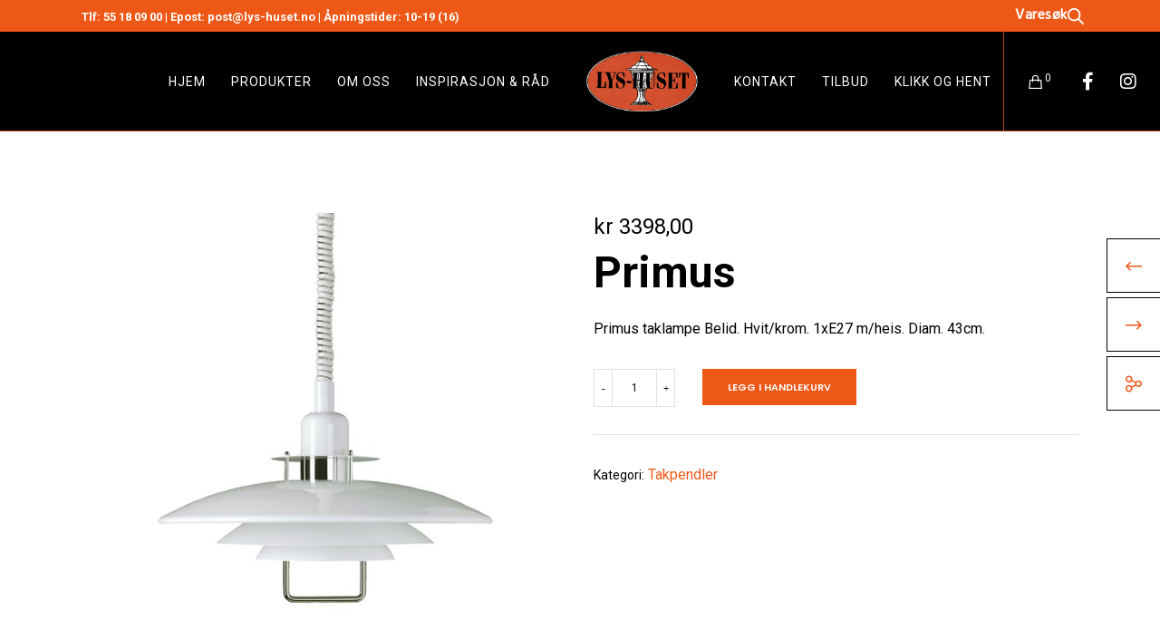

--- FILE ---
content_type: text/css
request_url: https://lys-huset.no/cms/wp-content/themes/movedo/css/woocommerce-custom.css?ver=3.6.5
body_size: 6893
content:
/* =========================================================================== */





/* Message

/* Mini Cart

/* Single Product

/* Product Zoom

/* Woo Buttons & Inputs

/* Tabs

/* Tags

/* Related

/* Upsells

/* Cart

/* Coupon

/* Products

/* Second Product Image

/* Products Grid

/* Pagination

/* Product Zoom

/* Checkout

/* - Woo Accordions

/* Thank you page



/* - Woo Categories Widget

/* - Woo Layered Widget

/* - Woo Mini Cart Widget

/* - Account Navigation





/* =========================================================================== */







/* Message

============================================================================= */

.grve-woo-error,

.grve-woo-info,

.grve-woo-message,

.woocommerce .woocommerce-error,

.woocommerce .woocommerce-info,

.woocommerce .woocommerce-message {

	padding: 15px;

	line-height: 24px;

	max-width: 1170px;

	list-style: none;

	margin: 0 auto 2.500em auto;

	border: none;

}



.woocommerce .woocommerce-error:before,

.woocommerce .woocommerce-info:before,

.woocommerce .woocommerce-message:before {

	display: none;

}



.grve-woo-error li,

.grve-woo-info li,

.grve-woo-message li {

	line-height: 24px;

}



#grve-theme-wrapper .grve-woo-error a.button,

#grve-theme-wrapper .grve-woo-info a.button,

#grve-theme-wrapper .grve-woo-message a.button,

.woocommerce .woocommerce-error a.button,

.woocommerce .woocommerce-info a.button,

.woocommerce .woocommerce-message a.button {

	margin: 0;

	line-height: 24px;

	cursor: pointer;

	position: relative;

	text-decoration: none;

	overflow: visible;

	padding: 0;

	left: auto;

	color: inherit;

	background-color: transparent;

	border: 0;

	white-space: nowrap;

	display: inline-block;

	background-image: none;

	box-shadow: none;

	-webkit-box-shadow: none;

	text-shadow: none;

}





.grve-woo-error a.button:hover,

.grve-woo-info a.button:hover,

.grve-woo-message a.button:hover,

.woocommerce .woocommerce-error a.button:hover,

.woocommerce .woocommerce-info a.button:hover,

.woocommerce .woocommerce-message a.button:hover {

	color: inherit;

	opacity: 1;

	background-color: transparent;

}



.grve-woo-error a,

.grve-woo-info a,

.grve-woo-message a,

.woocommerce .woocommerce-error a,

.woocommerce .woocommerce-info a,

.woocommerce .woocommerce-message a {

	color: #ffffff;

	opacity: 0.8;

}



.grve-woo-error a:hover,

.grve-woo-info a:hover,

.grve-woo-message a:hover,

.woocommerce .woocommerce-error a:hover,

.woocommerce .woocommerce-info a:hover,

.woocommerce .woocommerce-message a:hover {

	color: #ffffff;

	opacity: 1;

}



.grve-woo-message a.button {

	float: right;

}



.checkout_coupon.coupon {

	margin-bottom: 2.500em !important;

}



/* Colors */

.woocommerce .woocommerce-error {

	background-color: #ff5252;

	color: #ffffff;

}



.woocommerce .woocommerce-info {

	background-color: #00b0ff;

	color: #ffffff;

}



.woocommerce .woocommerce-message {

	background-color: #66bb6a;

	color: #ffffff;

}





/* Mini Cart

============================================================================= */



/* Empty Cart */

.grve-empty-cart {

	text-align: center;

}



.grve-empty-icon-wrapper {

	position: relative;

	display: inline-block;

	margin-bottom: 24px;

}



.grve-empty-icon-wrapper .grve-icon-cart {

	font-size: 100px;

	line-height: 100px;

	display: block;

	opacity: 0.3;

}



/* List Products */

ul.grve-mini-cart {

	margin: 0;

	padding: 0;

	list-style: none;

}



ul.grve-mini-cart li {

	margin-bottom: 1.154em;

	padding-bottom: 1.154em;

	border-bottom: 1px solid;

	overflow: hidden;

}



ul.grve-mini-cart li:last-child {

	margin-bottom: 0;

	border-bottom: none;

}



.grve-product-thumb {

	float: left;

	width: 60px;

	margin-right: 1.154em;

}



.cart-item-content {

	overflow: hidden;

}



.cart-item-content span.quantity {

	display: block;

}



/* Cart Total */

.grve-cart-total {

	padding: 20px 0;

	text-align: center;

}



.grve-total-btn {

	padding-bottom: 40px;

}



.grve-total-btn .grve-btn + .grve-btn {

	margin-top: 15px !important;

}





/* Single Product

============================================================================= */

.grve-product-area {

	position: relative;

	z-index: 5;

}



.grve-product-area-wrapper {

	overflow: hidden;

}



.summary .grve-product-form {

	margin-top: 30px;

}



.woocommerce div.product div.images,

.woocommerce div.product div.summary {

	margin-bottom: 0;

	float: none;

	width: auto;

}



.woocommerce-main-image {

	position: relative;

}



.woocommerce div.product .grve-fullwidth div.images.grve-product-images {

	max-width: 1100px;

	margin-left: auto;

	padding: 0 30px;

	overflow: hidden;

}



.woocommerce div.product div.images.grve-product-images img {

	width: auto;

	margin: 0 auto;

}



.woocommerce div.product .grve-fullwidth div.summary {

	max-width: 570px;

	margin-right: auto;

	padding: 0 30px;

}



.woocommerce div.product div.images.grve-product-images div.thumbnails {

	position: absolute;

	top: 50%;

	right: 100%;

	margin-right: 30px;

	padding: 0;

	z-index: 200;

	-webkit-transform: translateY(-50%);

	-moz-transform:    translateY(-50%);

	-ms-transform:     translateY(-50%);

	-o-transform:      translateY(-50%);

	transform:         translateY(-50%);

}



.woocommerce div.product .grve-fullwidth div.images.grve-product-images div.thumbnails {

	right: auto;

	left: 0;

}



.woocommerce div.product div.images div.thumbnails .grve-thumbnails-wrapper {

	visibility: hidden;

}



.woocommerce div.product div.images div.thumbnails .grve-thumbnails-inner.grve-with-transition {

	-webkit-transition : all .3s;

	-moz-transition    : all .3s;

	-ms-transition     : all .3s;

	-o-transition      : all .3s;

	transition         : all .3s;

}



.woocommerce div.product div.images div.thumbnails .grve-arrow-next,

.woocommerce div.product div.images div.thumbnails .grve-arrow-prev {

	position: absolute;

	width: 100%;

	height: 20px;

	text-align: center;

	font-size: 18px;

	left: 0;

	cursor: pointer;

	line-height: 20px;

	opacity: 0.7;

	-webkit-transition : all .3s;

	-moz-transition    : all .3s;

	-ms-transition     : all .3s;

	-o-transition      : all .3s;

	transition         : all .3s;

}



.woocommerce div.product div.images div.thumbnails .grve-arrow-next:hover,

.woocommerce div.product div.images div.thumbnails .grve-arrow-prev:hover {

	opacity: 1;

}



.woocommerce div.product div.images div.thumbnails .grve-arrow-next.grve-disable-arrow,

.woocommerce div.product div.images div.thumbnails .grve-arrow-prev.grve-disable-arrow {

	visibility: hidden;

}



.woocommerce div.product div.images div.thumbnails .grve-arrow-next {

	bottom: -25px;

}



.woocommerce div.product div.images div.thumbnails .grve-arrow-prev {

	top: -25px;

}



.woocommerce #content div.product div.thumbnails .grve-thumb-item,

.woocommerce div.product div.thumbnails .grve-thumb-item,

.woocommerce-page #content div.product div.thumbnails .grve-thumb-item,

.woocommerce-page div.product div.thumbnails .grve-thumb-item {

	padding: 8px;

}



.woocommerce #content div.product div.thumbnails a,

.woocommerce div.product div.thumbnails a,

.woocommerce-page #content div.product div.thumbnails a,

.woocommerce-page div.product div.thumbnails a {

	float: none;

	width: auto;

	display: block;

	width: 60px;

	margin: 0;

	-webkit-border-radius: 3px;

	border-radius: 3px;

	z-index: 3;

	-webkit-transition : all .3s;

	-moz-transition    : all .3s;

	-ms-transition     : all .3s;

	-o-transition      : all .3s;

	transition         : all .3s;

	-webkit-backface-visibility : hidden;

	-moz-backface-visibility    : hidden;

	-ms-backface-visibility     : hidden;

}



.woocommerce #content div.product div.thumbnails a:hover,

.woocommerce div.product div.thumbnails a:hover,

.woocommerce-page #content div.product div.thumbnails a:hover,

.woocommerce-page div.product div.thumbnails a:hover {

	-webkit-transform: scale(1.2);

	-moz-transform:    scale(1.2);

	-ms-transform:     scale(1.2);

	-o-transform:      scale(1.2);

	transform:         scale(1.2);

	z-index: 10;

}



.woocommerce #content div.product div.thumbnails a img,

.woocommerce div.product div.thumbnails a img,

.woocommerce-page #content div.product div.thumbnails a img,

.woocommerce-page div.product div.thumbnails a img {

	-webkit-border-radius: inherit;

	border-radius: inherit;

}



@media only screen and (max-width: 1023px) {

	#grve-entry-summary {

		padding: 30px 0;

	}

	.woocommerce div.product .grve-fullwidth div.images.grve-product-images div.thumbnails,

	.woocommerce div.product div.images.grve-product-images div.thumbnails {

		position: relative;

		margin-right: 0;

		top: 0;

		left: 50%;

		text-align: center;

		margin-top: 30px;

		-webkit-transform: translateX(-50%);

		-moz-transform:    translateX(-50%);

		-ms-transform:     translateX(-50%);

		-o-transform:      translateX(-50%);

		transform:         translateX(-50%);

	}



	.woocommerce #content div.product div.thumbnails .grve-thumb-item,

	.woocommerce div.product div.thumbnails .grve-thumb-item,

	.woocommerce-page #content div.product div.thumbnails .grve-thumb-item,

	.woocommerce-page div.product div.thumbnails .grve-thumb-item {

		display: inline-block;

	}

	.woocommerce div.product div.images.grve-product-images div.thumbnails .grve-thumbnails-wrapper {

		visibility: visible;

	}

}





/* Product Meta */

.summary .product_meta {

	margin-top: 30px;

	padding-top: 30px;

	border-top: 1px solid;

	border-color: inherit;

}



.summary .product_meta .grve-single-product-meta {

	margin-bottom: 3px;

}



/* Responsive Gallery */

@media only screen and (max-width: 1200px) {

	.grve-product-area .grve-container {

		max-width: 90% !important;

	}

	.woocommerce div.product .grve-fullwidth div.images.grve-product-images,

	.woocommerce div.product .grve-fullwidth div.summary {

		padding: 0;

		max-width: 100%;

	}



	.woocommerce div.product .grve-product-image {

		float: none;

		width: auto;

	}



	.woocommerce div.product div.images.grve-product-images div.thumbnails {

		float: none;

		width: auto;

		padding: 0;

	}



	.woocommerce div.product div.images.grve-product-images .grve-gallery-popup a {

		float: left;

		width: 20%;

		margin: 20px 0 0 20px;

	}



	.woocommerce div.product div.images.grve-product-images .grve-gallery-popup a.first {

		float: left;

		margin: 20px 0 0 0;

	}



}



.woocommerce div.product form.cart,

.woocommerce div.product p.cart {

	margin-bottom: 0;

}



/* In Stock */

.woocommerce div.product .stock {

	color: inherit;

	margin-top: 28px;

	border: 1px solid;

	border-color: inherit;

	padding: 0 12px;

	line-height: 30px;

	display: inline-block;

}



ul.grve-variations {

	list-style: none;

	margin: 0;

	padding: 0;

}



.grve-variations > li {

    clear: both;

}



.woocommerce div.product form.cart .variations {

	margin-bottom: 0px;

}



.grve-var-label {

	margin-right: 10px;

	float: left;

	line-height: 42px;

	min-width: 80px;

}



.grve-var-label + .grve-var-content {

	overflow: hidden;

}



a.grve-reset-var i {

	vertical-align: middle;

}



.woocommerce div.product form.cart .group_table td {

	vertical-align: middle;

	padding: 20px 0;

	text-align: left;

}



/* SKU */

.grve-single-post-meta {

	display: block;

	margin-bottom: 18px;

}



/* Rating */

.woocommerce div.product .woocommerce-product-rating {

	line-height: 1.2;

	margin-bottom: 18px;

}



.woocommerce .woocommerce-product-rating .star-rating:before {

	color: inherit;

	opacity: 0.3;

	content:"\53\53\53\53\53";

}



.woocommerce .woocommerce-product-rating .star-rating span:before {

	color: inherit;

}



.woocommerce .woocommerce-product-rating .star-rating {

	margin-top: 0px;

	display: inline-block;

	vertical-align: middle;

	float: none;

	font-size: 10px;

}



.woocommerce-review-link {

	display: inline-block;

	vertical-align: middle;

}



/* Price */

#grve-entry-summary .price {

	margin-bottom: 6px;

}



#grve-entry-summary .price ins,

#grve-entry-summary .price del {

	text-decoration: none;

}



#grve-entry-summary .price del {

	position: relative;

	margin-right: 15px;

}



#grve-entry-summary .price del:after {

	content: '';

	position: absolute;

	top: 50%;

	left: 50%;

	width: 100%;

	height: 1px;

	border-top: 2px solid;

	-webkit-transform-origin: center;

	transform-origin: center;

	-webkit-transform: translate(-50%, -50%) rotate(-15deg);

	-moz-transform:    translate(-50%, -50%) rotate(-15deg);

	-ms-transform:     translate(-50%, -50%) rotate(-15deg);

	-o-transform:      translate(-50%, -50%) rotate(-15deg);

	transform:         translate(-50%, -50%) rotate(-15deg);

}



#grve-entry-summary .price del > span {

	opacity: 0.3;

}



/* View Cart Message */

#grve-entry-summary .grve-woo-error,

#grve-entry-summary .grve-woo-info,

#grve-entry-summary .grve-woo-message {

	border: 1px solid;

	border-color: inherit;

	margin-bottom: 0;

	margin-top: 40px;

	color: inherit;

}



/* Button External Link */

#grve-entry-summary p.cart {

	margin-top: 40px;

}



/* Woo Buttons & Inputs

============================================================================= */



.woocommerce .quantity .qty {

	padding: 0 !important;

	width: 50px !important;

	margin-bottom: 0 !important;

}



.woocommerce div.product form.cart div.quantity {

	float: left;

	margin: 0 30px 0 0;

	position: relative;

	min-width: auto;

}



.woocommerce .grve-cart-content .quantity {

    min-width: auto;

}


/*

#grve-theme-wrapper .summary input,
#grve-theme-wrapper .summary select {
	padding: 0;
}

*/

#grve-theme-wrapper .summary select {

    padding: 12px 14px;

}



#grve-theme-wrapper #grve-entry-summary button[type="submit"].single_add_to_cart_button {

	padding-top: 0;

	padding-bottom: 0;

	line-height: 40px;

	margin: 0;

	opacity: 1;

	-webkit-border-radius: 0;

	border-radius: 0;

}



.grve-woo-btn {

	padding: 0 1.538em !important;

	line-height: 50px !important;

	margin: 0 !important;

	z-index: 1;

}



#grve-theme-wrapper #grve-content .grve-woo-btn span {

	color: #ffffff;

}



.grve-cart-update-button {

	margin-bottom: 15px;

}



/* Quantity Buttons */

.woocommerce .quantity .grve-qty-btn {

	border: 1px solid;

	border-color: inherit;

	background-color: transparent;

	width: 20px;

	height: 42px;

	color: inherit;

	position: relative;

	display: inline-block;

	vertical-align: top;

	z-index: 3;

	cursor: pointer;

	outline: none;

	padding: 0;

	font-size: 11px !important;

	font-family: Verdana !important;

	font-weight: normal !important;

	-webkit-transition : all .3s;

	-moz-transition    : all .3s;

	-ms-transition     : all .3s;

	-o-transition      : all .3s;

	transition         : all .3s;

}

.woocommerce .quantity .grve-qty-btn.plus {

	border-left: none;

}

.woocommerce .quantity .grve-qty-btn.minus {

	border-right: none;

}



@media only screen and (max-width: 767px) {

	.woocommerce .quantity .grve-qty-btn {

		width: 42px;

	}

	.woocommerce table.shop_table .grve-qty-btn {

		display: none;

	}

}



/* Tabs

============================================================================= */

.grve-woo-tabs ul.tabs {

	list-style: none;

	margin: 0;

	text-align: center;

}



.grve-woo-tabs .panel {

	display: none;

}



.grve-woo-tabs ul.tabs li {

	display: inline-block;

	margin-right: 16px;

}



.grve-woo-tabs ul.tabs li:last-child {

	margin-right: 0;

}



.grve-woo-tabs ul.tabs li a {

	-webkit-transition : all .3s;

	-moz-transition    : all .3s;

	-ms-transition     : all .3s;

	-o-transition      : all .3s;

	transition         : all .3s;

}



.grve-woo-tabs ul.tabs li a {

	position: relative;

	opacity: 0.3;

}



.grve-woo-tabs ul.tabs li.active a,

.grve-woo-tabs ul.tabs li a:hover {

	opacity: 1;

}



.grve-woo-tabs ul.tabs li a span:after {

	content: '';

	position: absolute;

	bottom: -6px;

	left: 0;

	width: 0;

	height: 2px;

	display: inline-block;

	background-color: #E2E2E2;



	-webkit-animation-duration: .3s;

	-moz-animation-duration: .3s;

	-o-animation-duration: .3s;

	animation-duration: .3s;



	-webkit-animation-fill-mode: both;

	-moz-animation-fill-mode: both;

	-o-animation-fill-mode: both;

	animation-fill-mode: both;



	-webkit-backface-visibility : hidden;

	-moz-backface-visibility    : hidden;

	-ms-backface-visibility     : hidden;

}



@-webkit-keyframes tabs_border_anim {

	0% { width: 0px; }

	100% { width: 100%; }

}



@-moz-keyframes tabs_border_anim {

	0% { width: 0px; }

	100% { width: 100%; }

}



@-o-keyframes tabs_border_anim {

	0% { width: 0px; }

	100% { width: 100%; }

}



@keyframes tabs_border_anim {

	0% { width: 0px; }

	100% { width: 100%; }

}



.grve-woo-tabs ul.tabs li a:hover span:after,

.grve-woo-tabs ul.tabs li.active a span:after {

	-webkit-animation-name: tabs_border_anim;

	-moz-animation-name: tabs_border_anim;

	-o-animation-name: tabs_border_anim;

	animation-name: tabs_border_anim;

}



.grve-woo-tabs #tab-reviews.panel,

.grve-woo-tabs #tab-additional_information.panel {

	max-width: 1170px;

	margin-right: auto;

	margin-left: auto;

	padding-left: 200px;

	padding-right: 200px;

	position: relative;

}





.woocommerce table.shop_attributes {

	border-top: 1px solid;

	border-left: 1px solid;

}





/* Comments */

.woocommerce #reviews #comments > h5 {

	margin-bottom: 30px;

	text-align: center;

}



.woocommerce #reviews #comments ol.commentlist li,

.woocommerce-page #reviews #comments ol.commentlist li {

	margin-bottom: 3.333em;

}



.woocommerce #reviews #comments ol.commentlist li:last-child,

.woocommerce-page #reviews #comments ol.commentlist li:last-child {

	margin-bottom: 0

}



.woocommerce #reviews #comments ol.commentlist li .comment-text p.meta {

	margin-bottom: 0.45em;

}





.woocommerce #reviews #comments ol.commentlist li img.avatar,

.woocommerce-page #reviews #comments ol.commentlist li img.avatar {

	float: left;

	position: relative;

	padding: 0;

	width: 50px;

	height: auto;

	background: none;

	border: none;

}



.woocommerce #reviews #comments ol.commentlist li .comment-text,

.woocommerce-page #reviews #comments ol.commentlist li .comment-text {

	margin: 0;

	border: none;

	border-radius: 0;

    overflow: hidden;

    padding: 0 0 0 30px;

    min-height: 50px;

    position: relative;

}



/* Review */

.woocommerce #reviews #review_form_wrapper,

.woocommerce-page #reviews #review_form_wrapper {

	border-top: 1px solid;

}



.woocommerce #reviews h3 {

	margin-bottom: 20px;

	text-transform: uppercase;

	text-align: center;

}



.woocommerce #review_form #respond p {

	text-align: center;

	margin-bottom: 30px;

}



.woocommerce p.stars a.star-1,

.woocommerce p.stars a.star-2,

.woocommerce p.stars a.star-3,

.woocommerce p.stars a.star-4,

.woocommerce p.stars a.star-5 {

    border-right: none;

}



.woocommerce p.stars a {

	margin-right: 0.2em;

}



.woocommerce #reviews #comment,

.woocommerce-page #reviews #comment {

    height: 160px;

    display: block;

}



.woocommerce #review_form #respond p.form-submit {

	margin-bottom: 0;

}



.woocommerce #review_form #respond input[type="text"],

.woocommerce #review_form #respond input[type="email"] {

    border-top: none;

    border-left: none;

    border-right: none;

}



@media only screen and (max-width: 767px) {

    .grve-woo-tabs #tab-reviews.panel,

    .grve-woo-tabs #tab-additional_information.panel {

        padding-left: 15px;

        padding-right: 15px;

        overflow: hidden;

    }

}



/* Tags

============================================================================= */

.woocommerce .grve-single-post-meta.grve-tags {

	margin-bottom: 0;

}



.woocommerce .grve-single-post-meta.grve-tags ul {

	list-style: none;

	margin: 0;

	text-align: center;

}



.woocommerce .grve-single-post-meta.grve-tags ul li {

	margin-right: 14px;

	display: inline-block;

	border-color: inherit;

}



.woocommerce .grve-single-post-meta.grve-tags ul li:last-child {

	margin-right: 0;

}



.woocommerce .grve-single-post-meta.grve-tags ul li a {

	display: block;

	margin-top: 5px;

	margin-bottom: 5px;

	padding: 8px 12px;

	border: 2px solid;

	-webkit-border-radius: 50px;

	border-radius: 50px;

	line-height: 1.636em;

	border-color: inherit;

	-webkit-transition : all .3s;

	-moz-transition    : all .3s;

	-ms-transition     : all .3s;

	-o-transition      : all .3s;

	transition         : all .3s;

}



.woocommerce .grve-single-post-meta.grve-tags ul li a:hover {

	background-color: #1C1F21;

	border-color: #1C1F21;

	color: #ffffff;

}





/* Related

============================================================================= */

.woocommerce .related h5 {

	text-align: center;

	margin-bottom: 30px;

}



.woocommerce .related .products ul,

.woocommerce .related ul.products,

.woocommerce .related ul.products li.product,

.woocommerce-page .related ul.products li.product {

	margin-bottom: 0;

}



.related .grve-product-item,

.related .grve-product-item .grve-isotope-item-inner  {

	margin-bottom: 0 !important;

}



@media only screen and (max-width: 767px) {

	.related .grve-product-item,

	.related .grve-product-item .grve-isotope-item-inner  {

		margin-bottom: 30px !important;

	}

}



/* Upsells

============================================================================= */

.woocommerce .upsells h5 {

	text-align: center;

	margin-bottom: 30px;

}



.upsells .grve-product-item,

.upsells .grve-product-item .grve-isotope-item-inner  {

	margin-bottom: 0 !important;

}



/* Cart

============================================================================= */

.grve-cart-content {

	padding-right: 10%;

}



.grve-border-wrapper {

	border: 2px solid;

	padding: 25px;

}



.woocommerce .cart-collaterals,

.woocommerce-page .cart-collaterals {

	margin-bottom: 40px;

}



.woocommerce table.shop_table,

.woocommerce-page table.shop_table {

	border: none;

	-webkit-border-radius: 0px;

	border-radius: 0px;

	margin-bottom: 5.000em;

	border-bottom: 1px solid;

}



.woocommerce table.shop_table th,

.woocommerce-page table.shop_table th {

	line-height: 1.2em;

	text-transform: uppercase !important;

	padding: 20px 0;

}



.woocommerce table.shop_table thead th,

.woocommerce-page table.shop_table thead th {

	border: none;

	letter-spacing: 0px;

}



.woocommerce table.shop_table td,

.woocommerce-page table.shop_table td {

	padding: 3% 10px;

	border-right: none;

}



.woocommerce table.cart .product-thumbnail,

.woocommerce #content table.cart .product-thumbnail,

.woocommerce-page table.cart .product-thumbnail,

.woocommerce-page #content table.cart .product-thumbnail {

	width: 110px;

}



.woocommerce table.cart .product-thumbnail img,

.woocommerce #content table.cart .product-thumbnail img,

.woocommerce-page table.cart .product-thumbnail img,

.woocommerce-page #content table.cart .product-thumbnail img {

	width: 100%;

	height: auto;

}



.woocommerce table.cart .product-name a,

.woocommerce #content table.cart .product-name a {

	display: block;

	line-height: 1.2em;

	color: inherit;

}



.woocommerce table.cart .product-price,

.woocommerce #content table.cart .product-price {}





.woocommerce table.cart td.product-remove {

	padding: 0;

}



.woocommerce a.remove {

	display: block;

	font-size: 1.5em;

	height: 1em;

	width: 1em;

	text-align: center;

	line-height: 1;

	border-radius: 100%;

	color: inherit !important;

	text-decoration: none;

}



.woocommerce a.remove:hover {

	color: inherit !important;

	background: none;

}



.woocommerce a.remove .grve-icon-close {

	font-size: 16px;

}



.woocommerce .cart-collaterals .cart_totals,

.woocommerce-page .cart-collaterals .cart_totals {

	width: 100%;

	float: none;

}



.grve-total-title {

	text-align: center;

	margin-bottom: 25px;

	text-transform: uppercase !important;

}



.woocommerce-cart .wc-proceed-to-checkout a.checkout-button {

	padding: 0.5em 1.846em !important;

	-webkit-transition : all .3s;

	-moz-transition    : all .3s;

	-ms-transition     : all .3s;

	-o-transition      : all .3s;

	transition         : all .3s;

}



.woocommerce-cart .cart-collaterals .cart_totals table {

	border-collapse: separate;

	margin: 0 0 25px 0;

	padding: 0;

	border-left: 1px solid;

}



.woocommerce-cart .wc-proceed-to-checkout {

	padding: 0;

}



.woocommerce #content table.cart td.actions,

.woocommerce table.cart td.actions,

.woocommerce-page #content table.cart td.actions,

.woocommerce-page table.cart td.actions {

	padding: 5.000em 0 0 0;

}



.woocommerce #content table.cart td.actions .coupon,

.woocommerce table.cart td.actions .coupon,

.woocommerce-page #content table.cart td.actions .coupon,

.woocommerce-page table.cart td.actions .coupon {

	width: 50%;

}



.woocommerce-cart table.cart td.actions .coupon .input-text {

	width: 60% !important;

	margin-bottom: 0 !important;

}



.woocommerce .coupon .button,

.woocommerce .coupon input.button {

	width: 30%;

	margin: 0 !important;

}



.woocommerce .cart-collaterals .cross-sells > h2,

.woocommerce-page .cart-collaterals .cross-sells > h2 {

	padding: 25px 0;

	margin-bottom: 25px;

	border-bottom: 1px solid;

	text-transform: uppercase !important;

	text-align: center;

}



.woocommerce td.product-name dl.variation {

	text-align: center;

}



.grve-variation {

	margin-top: 5px;

}



@media only screen and (max-width: 1200px) {

	.grve-cart-content {

		padding-left: 0;

		padding-right: 0;

	}

	.woocommerce td.product-quantity {

		min-width: 40px;

	}



	.grve-cart-collaterals-wrapper {

		padding-left: 0;

		padding-right: 0;

	}

}



/* Coupon

============================================================================= */

.coupon {

	text-align: center;

}



.grve-cart-content .coupon {

	margin-bottom: 5em;

}



.grve-coupon-btn {

	padding: 0 1.538em !important;

	line-height: 42px !important;

	margin: 0 !important;

	display: inline-block;

}



.coupon input[type='text'] {

    width: 40% !important;

    margin-bottom: 0 !important;

    display: inline-block;

    margin-right: 15px;

    padding: 0 20px !important;

    line-height: 42px;

}



.grve-coupon-title {

	text-align: center;

	margin-bottom: 25px;

	text-transform: uppercase !important;

}



@media only screen and (max-width: 1200px) {

	.coupon {

		margin-bottom: 5.000em;

	}



}



@media only screen and (max-width: 767px) {

	.grve-coupon-btn {

		display: block !important;

		margin: 4px 0 0 0 !important;

		width: 100%;

	}



	.coupon input[type='text'] {

	    width: 100% !important;

	    display: block;

	    margin-right: 0;

	}

}





/* Products

============================================================================= */

.woocommerce .products ul,

.woocommerce ul.products {

	margin: 0 -25px;

	position: relative;

	z-index: 4;

}



@media only screen and (max-width: 1200px) {

	.woocommerce .products ul,

	.woocommerce ul.products {

		margin: 0;

	}

}



.woocommerce .products ul:before,

.woocommerce .products ul:after,

.woocommerce ul.product:before,

.woocommerce ul.product:after {

	display: table;

	content: " ";

}



.woocommerce .products ul:after,

.woocommerce ul.product:after {

	clear: both;

}



/* Column 4 */

.woocommerce ul.products li.product,

.woocommerce-page ul.products li.product {

	float: left;

	margin: 0 0 50px 0;

	padding: 0 25px;

	position: relative;

	width: 25%;

}



/* Column 1 */

.woocommerce.columns-1 ul.products li.product,

.woocommerce-page.columns-1 ul.products li.product {

	float: none;

	width: 100%;

}



/* Column 2 */

.woocommerce.columns-2 ul.products li.product,

.woocommerce-page.columns-2 ul.products li.product {

	width: 50%;

}



/* Column 3 */

.woocommerce.columns-3 ul.products li.product,

.woocommerce-page.columns-3 ul.products li.product {

	width: 33.33333333%;

}



/* Column 5 */

.woocommerce.columns-5 ul.products li.product,

.woocommerce-page.columns-5 ul.products li.product {

	width: 20%;

}



/* Column 6 */

.woocommerce.columns-6 ul.products li.product,

.woocommerce-page.columns-6 ul.products li.product {

	width: 16.66666667%;

}



/* Tablet (portrait) */

@media only screen and (max-width: 959px) {



	.woocommerce ul.products li.product,

	.woocommerce-page ul.products li.product,

	.woocommerce ul.products li.last,

	.woocommerce-page ul.products li.last,

	.woocommerce ul.products li.first,

	.woocommerce-page ul.products li.first,

	.woocommerce ul.products li.product:nth-child(2n),

	.woocommerce-page ul.products li.product:nth-child(2n) {

		clear: none;

		float: left;

	}



	.woocommerce ul.products li.product,

	.woocommerce-page ul.products li.product {

		width: 50%;

	}



	.woocommerce.columns-3 ul.products li.product,

	.woocommerce-page.columns-3 ul.products li.product,

	.woocommerce.columns-5 ul.products li.product,

	.woocommerce-page.columns-5 ul.products li.product,

	.woocommerce.columns-6 ul.products li.product,

	.woocommerce-page.columns-6 ul.products li.product {

		width: 33.33333333%;

	}

}



/* Smartphone */

@media only screen and (max-width: 767px) {



	.woocommerce ul.products li.product,

	.woocommerce-page ul.products li.product,

	.woocommerce-page[class*="columns-"] ul.products li.product,

	.woocommerce[class*="columns-"] ul.products li.product,

	.woocommerce.columns-2 ul.products li.product,

	.woocommerce-page.columns-2 ul.products li.product,

	.woocommerce.columns-3 ul.products li.product,

	.woocommerce-page.columns-3 ul.products li.product,

	.woocommerce.columns-5 ul.products li.product,

	.woocommerce-page.columns-5 ul.products li.product,

	.woocommerce.columns-6 ul.products li.product,

	.woocommerce-page.columns-6 ul.products li.product {

		margin: 0;

		clear: both;

		float: none;

		width: 100%;

	}



}



/*

.woocommerce ul.products li.product a img {

	margin: 0 0 24px 0;

}



.grve-product-item .grve-product-media a {

	display: block;

}



.grve-product-item .grve-product-media .star-rating {

	margin: 0;

	position: absolute;

	top: 20px;

	left: 15px;

	opacity: 0;

	-webkit-transition : all .15s .3s;

	-moz-transition    : all .15s .3s;

	-ms-transition     : all .15s .3s;

	-o-transition      : all .15s .3s;

	transition         : all .15s .3s;

	-webkit-transform: scale(0.3);

	-moz-transform:    scale(0.3);

	-ms-transform:     scale(0.3);

	-o-transform:      scale(0.3);

	transform:         scale(0.3);

	-webkit-backface-visibility : hidden;

	-moz-backface-visibility    : hidden;

	-ms-backface-visibility     : hidden;

}



.grve-product-item .grve-product-media.hover .star-rating {

	opacity: 1;

	-webkit-transform: scale(1);

	-moz-transform:    scale(1);

	-ms-transform:     scale(1);

	-o-transform:      scale(1);

	transform:         scale(1);

}



.woocommerce ul.products li.product .price {

	color: inherit;

	display: block;

	margin-bottom: 0;

	font-size: 1em;

}



.woocommerce ul.products li.product .price del,

.woocommerce ul.products li.product .price ins {

	display: inline-block;

}



.woocommerce ul.products li.product h3 {

	padding: 0;

	margin-bottom: 5px;

}





.grve-product-item .grve-add-to-cart-btn a {

	display: inline-block;

	vertical-align: top;

	padding: 0;

	color: inherit;

}



.grve-product-item .grve-add-to-cart-btn a.add_to_cart_button:before {

	content: "\e908";

	font-family: 'movedo-icons' !important;

	font-size: 12px;

	font-weight: normal;

}



.grve-product-item .grve-add-to-cart-btn a.add_to_cart_button.loading:before {

	-webkit-animation-duration: .3s;

	-moz-animation-duration: .3s;

	-o-animation-duration: .3s;

	animation-duration: .3s;



	-webkit-animation-fill-mode: both;

	-moz-animation-fill-mode: both;

	-o-animation-fill-mode: both;

	animation-fill-mode: both;



	-webkit-animation-iteration-count:infinite;

	-moz-animation-iteration-count:infinite;

	-o-animation-iteration-count:infinite;

	animation-iteration-count:infinite;



	-webkit-animation-name: cart_loading;

	-moz-animation-name: cart_loading;

	-o-animation-name: cart_loading;

	animation-name: cart_loading;

}



@-webkit-keyframes cart_loading {

	0% { opacity: 1; }

	50% { opacity: 0.5; }

	100% { opacity: 1; }

}



@-moz-keyframes cart_loading {

	0% { opacity: 1; }

	50% { opacity: 0.5; }

	100% { opacity: 1; }

}



@-o-keyframes cart_loading {

	0% { opacity: 1; }

	50% { opacity: 0.5; }

	100% { opacity: 1; }

}



@keyframes cart_loading {

	0% { opacity: 1; }

	50% { opacity: 0.5; }

	100% { opacity: 1; }

}



.grve-product-item .grve-add-to-cart-btn a.added {

	display: none;

}





.grve-product-item .grve-product-content {

	height: 30px;

	overflow: hidden;

}





*/









/* Second Product Image

============================================================================= */

.grve-product-item img.grve-product-thumbnail-second {

	opacity: 0 !important;

	position: absolute;

	top: 0;

	-webkit-transition : all .6s;

	-moz-transition    : all .6s;

	-ms-transition     : all .6s;

	-o-transition      : all .6s;

	transition         : all .6s;

}



.grve-product-item .hover img.grve-product-thumbnail-second {

	opacity: 1 !important;

}





/* Products Grid

============================================================================= */

.grve-product-item .grve-isotope-item-inner {

	margin-bottom: 30px;

	position: relative;

}



.grve-product-item .grve-media {

	position: relative;

	overflow: hidden;

	margin-bottom: 30px;

}



.grve-product-item a.grve-item-url {

	display: block;

	position: absolute;

	top: 0;

	left: 0;

	width: 100%;

	height: 100%;

	z-index: 3;

}



.grve-product-item .grve-title {

	line-height: 1.400em;

	margin-bottom: 0;

}



.grve-product-item figcaption .price {

	margin-top: 6px;

	display: block;

}



.woocommerce .grve-product-item.product p.price,

.woocommerce .grve-product-item.product span.price {

	color: inherit;

	font-size: 1em;

}



.grve-product-item .grve-product-price,

.grve-product-item .grve-add-to-cart-btn {

	height: 30px;

	line-height: 30px;

}



.grve-product-item .grve-add-to-cart-btn a {

	color: inherit;

}



/* On Sale */

.grve-product-item span.onsale {

	min-height: auto;

	min-width: auto;

	text-transform: uppercase;

	position: absolute;

	text-align: center;

	font-size: 11px;

	top: 15px;

	left: 15px;

	margin: 0;

	min-width: 40px;

	min-height: 40px;

	max-width: 40px;

	height: 40px;

	line-height: 40px;

	padding: 0;

	-webkit-border-radius: 50px;

	border-radius: 50px;

	color: #000000;

	background-color: #ffffff;

	z-index: 6;

	-webkit-box-shadow: 0px 0px 20px 0px rgba(0,0,0,0.1);

	-moz-box-shadow: 0px 0px 20px 0px rgba(0,0,0,0.1);

	box-shadow: 0px 0px 20px 0px rgba(0,0,0,0.1);

	-webkit-transition : cubic-bezier(.01,.21,0,1) .3s;

	-moz-transition    : cubic-bezier(.01,.21,0,1) .3s;

	-ms-transition     : cubic-bezier(.01,.21,0,1) .3s;

	-o-transition      : cubic-bezier(.01,.21,0,1) .3s;

	transition         : cubic-bezier(.01,.21,0,1) .3s;

}



.grve-product-item .hover span.onsale {

	-webkit-transform: scale(0);

	-moz-transform:    scale(0);

	-ms-transform:     scale(0);

	-o-transform:      scale(0);

	transform:         scale(0);

}



/* Add to Cart */

.grve-product-item .grve-add-cart-wrapper {

	position: absolute;

	bottom: 0;

	left: 0;

	width: 100%;

	z-index: 10;

	text-align: center;

	background-color: #000000;

	-webkit-transition : all 0.3s cubic-bezier(.05,.8,.5,1);

	-moz-transition    : all 0.3s cubic-bezier(.05,.8,.5,1);

	-ms-transition     : all 0.3s cubic-bezier(.05,.8,.5,1);

	-o-transition      : all 0.3s cubic-bezier(.05,.8,.5,1);

	transition         : all 0.3s cubic-bezier(.05,.8,.5,1);

	-webkit-transform: translateY(110%);

	-moz-transform:    translateY(110%);

	-ms-transform:     translateY(110%);

	-o-transform:      translateY(110%);

	transform:         translateY(110%);

}



.grve-product-item .hover .grve-add-cart-wrapper {

	-webkit-transform: translateY(0);

	-moz-transform:    translateY(0);

	-ms-transform:     translateY(0);

	-o-transform:      translateY(0);

	transform:         translateY(0);

}



.grve-product-item .grve-add-cart-button {

	opacity: 0;

	-webkit-transition : all 0.3s cubic-bezier(.05,.8,.5,1);

	-moz-transition    : all 0.3s cubic-bezier(.05,.8,.5,1);

	-ms-transition     : all 0.3s cubic-bezier(.05,.8,.5,1);

	-o-transition      : all 0.3s cubic-bezier(.05,.8,.5,1);

	transition         : all 0.3s cubic-bezier(.05,.8,.5,1);

	-webkit-transform: translateY(50px);

	-moz-transform:    translateY(50px);

	-ms-transform:     translateY(50px);

	-o-transform:      translateY(50px);

	transform:         translateY(50px);

}



.grve-product-item .hover .grve-add-cart-button {

	opacity: 1;

	-webkit-transform: translateY(0);

	-moz-transform:    translateY(0);

	-ms-transform:     translateY(0);

	-o-transform:      translateY(0);

	transform:         translateY(0);

	-webkit-transition-delay: .1s;

	-moz-transition-delay:    .1s;

	-ms-transition-delay:     .1s;

	-o-transition-delay:      .1s;

	transition-delay:         .1s;

}



.grve-product-item .grve-add-cart-wrapper a {

	color: #ffffff;

	display: inline-block;

	padding: 16px 6px;

	opacity: 1;

	-webkit-transition : all .3s;

	-moz-transition    : all .3s;

	-ms-transition     : all .3s;

	-o-transition      : all .3s;

	transition         : all .3s;

}



.grve-product-item .grve-add-cart-wrapper a:hover {

	color: #ffffff;

	opacity: 0.6;

}



/* Product Added Icon */

.grve-product-added-icon {

	position: absolute;

	top: 15px;

	right: 15px;

	z-index: 10;

	display: block;

	width: 40px;

	height: 40px;

	line-height: 40px;

	font-size: 16px;

	text-align: center;

	color: #000000;

	background-color: #ffffff;

	visibility: hidden;

	-webkit-transform: scale(0);

	-moz-transform:    scale(0);

	-ms-transform:     scale(0);

	-o-transform:      scale(0);

	transform:         scale(0);

	-webkit-box-shadow: 0px 0px 20px 0px rgba(0,0,0,0.1);

	-moz-box-shadow: 0px 0px 20px 0px rgba(0,0,0,0.1);

	box-shadow: 0px 0px 20px 0px rgba(0,0,0,0.1);

	-webkit-transition : cubic-bezier(.01,.21,0,1) .3s;

	-moz-transition    : cubic-bezier(.01,.21,0,1) .3s;

	-ms-transition     : cubic-bezier(.01,.21,0,1) .3s;

	-o-transition      : cubic-bezier(.01,.21,0,1) .3s;

	transition         : cubic-bezier(.01,.21,0,1) .3s;

}



.grve-product-added .grve-product-added-icon {

	visibility: visible;

	-webkit-transform: scale(1);

	-moz-transform:    scale(1);

	-ms-transform:     scale(1);

	-o-transform:      scale(1);

	transform:         scale(1);

}



/* Product Category */

.product-category mark {

    background-color: transparent;

}



/* Pagination

============================================================================= */

.woocommerce-pagination {

    margin:0px 0 47px;

}



.woocommerce nav.woocommerce-pagination ul li a,

.woocommerce nav.woocommerce-pagination ul li span,

.woocommerce #content nav.woocommerce-pagination ul li a,

.woocommerce #content nav.woocommerce-pagination ul li span,

.woocommerce-page nav.woocommerce-pagination ul li a,

.woocommerce-page nav.woocommerce-pagination ul li span,

.woocommerce-page #content nav.woocommerce-pagination ul li a,

.woocommerce-page #content nav.woocommerce-pagination ul li span {

    padding: 10px;

    opacity: 0.5;

    -webkit-transition: all .3s;

    -moz-transition: all .3s;

    -ms-transition: all .3s;

    -o-transition: all .3s;

    transition: all .3s;

}



.woocommerce nav.woocommerce-pagination ul li a:hover,

.woocommerce nav.woocommerce-pagination ul li span:hover,

.woocommerce #content nav.woocommerce-pagination ul li a:hover,

.woocommerce #content nav.woocommerce-pagination ul li span:hover,

.woocommerce-page nav.woocommerce-pagination ul li a:hover,

.woocommerce-page nav.woocommerce-pagination ul li span:hover,

.woocommerce-page #content nav.woocommerce-pagination ul li a:hover,

.woocommerce-page #content nav.woocommerce-pagination ul li span:hover,

.woocommerce nav.woocommerce-pagination ul li span.current {

	opacity: 1;

}



.woocommerce #content nav.woocommerce-pagination ul,

.woocommerce nav.woocommerce-pagination ul,

.woocommerce-page #content nav.woocommerce-pagination ul,

.woocommerce-page nav.woocommerce-pagination ul,

.woocommerce #content nav.woocommerce-pagination ul li,

.woocommerce nav.woocommerce-pagination ul li,

.woocommerce-page #content nav.woocommerce-pagination ul li,

.woocommerce-page nav.woocommerce-pagination ul li {

    border: none;

}



.woocommerce nav.woocommerce-pagination ul li span.current,

.woocommerce nav.woocommerce-pagination ul li a:hover,

.woocommerce nav.woocommerce-pagination ul li a:focus,

.woocommerce #content nav.woocommerce-pagination ul li span.current,

.woocommerce #content nav.woocommerce-pagination ul li a:hover,

.woocommerce #content nav.woocommerce-pagination ul li a:focus,

.woocommerce-page nav.woocommerce-pagination ul li span.current,

.woocommerce-page nav.woocommerce-pagination ul li a:hover,

.woocommerce-page nav.woocommerce-pagination ul li a:focus,

.woocommerce-page #content nav.woocommerce-pagination ul li span.current,

.woocommerce-page #content nav.woocommerce-pagination ul li a:hover,

.woocommerce-page #content nav.woocommerce-pagination ul li a:focus {

	background: none;

}





/* Product Zoom

============================================================================= */

.easyzoom {

	position: relative;



	/* 'Shrink-wrap' the element */

	display: block;

	*display: inline;

	*zoom: 1;

}



.easyzoom img {

	vertical-align: bottom;

}



.easyzoom-notice {

	position: absolute;

	top: 50%;

	left: 50%;

	z-index: 150;

	width: 10em;

	margin: -1em 0 0 -5em;

	line-height: 2em;

	text-align: center;

	background: #FFF;

	box-shadow: 0 0 10px #888;

}



.easyzoom-flyout {

	position:absolute;

	z-index: 100;

	overflow: hidden;

	background: #FFF;

	width: 100%;

	height: 100%;

	top: 0;

	left: 0;

	opacity: 0;

	-webkit-transition: opacity .5s;

	-moz-transition:    opacity .5s;

	transition:         opacity .5s;

}



.easyzoom-flyout:hover {

	opacity: 1;

}



.easyzoom-flyout img {

	max-width: none !important;

	width :auto !important;

}



/**

 * EasyZoom layout variations

 */

.easyzoom--overlay .easyzoom-flyout {

	top: 0;

	left: 0;

	width: 100%;

	height: 100%;

}



.easyzoom--adjacent .easyzoom-flyout {

	top: 0;

	left: 100%;

	width: 100%;

	height: 100%;

	margin-left: 20px;

}



/* Checkout

============================================================================= */

.grve-billing-content {

	padding-right: 10%;

}



.woocommerce-billing-fields {

	margin-bottom: 5.000em;

}



.woocommerce table.woocommerce-checkout-review-order-table th,

.woocommerce-page table.woocommerce-checkout-review-order-table th,

.woocommerce table.woocommerce-checkout-review-order-table td,

.woocommerce-page table.woocommerce-checkout-review-order-table td {

	text-align: left;

	padding: 10px 0;

}



.woocommerce table.woocommerce-checkout-review-order-table td.product-name,

.woocommerce-page table.woocommerce-checkout-review-order-table td.product-name {

	width: 60%;

	padding-right: 30px;

}



.woocommerce table.woocommerce-checkout-review-order-table td.product-total,

.woocommerce-page table.woocommerce-checkout-review-order-table td.product-total {

	width: 40%;

}



.woocommerce table.woocommerce-checkout-review-order-table tbody th,

.woocommerce table.woocommerce-checkout-review-order-table tfoot td,

.woocommerce table.woocommerce-checkout-review-order-table tfoot th {

	border-right: none;

}



.woocommerce table.woocommerce-checkout-review-order-table tr.shipping {

	border-bottom: 1px solid;

}



.woocommerce table.woocommerce-checkout-review-order-table tr.order-total th {

	vertical-align: middle;

	padding: 20px 0;

}



.woocommerce table.woocommerce-checkout-review-order-table tr.order-total td h3 {

	vertical-align: middle;

	margin-bottom: 0;

	padding: 20px 0;

}



table.woocommerce-checkout-review-order-table .grve-variation {

	text-align: left;

}



.woocommerce .woocommerce-customer-details address {

    border: none;

    text-align: center;

	font-style: italic;

}



/* - Woo Accordions

========================================================================= */

.woocommerce form.checkout_coupon,

.woocommerce form.login,

.woocommerce form.register {

	border: none;

	padding: 0;

	margin: 0;

	text-align: left;

	border-radius: 0;

}



/* Thank you page

============================================================================= */

ul.order_details {

	text-align: center;

	padding: 2.500em 0;

}

.woocommerce ul.order_details li {

	float: none;

	display: inline-block;

	text-align: left;

}



.grve-thankyou-content {

	max-width: 770px;

	margin: 0 auto;

	text-align: center;

}





/* - Woo Categories Widget

========================================================================= */

.widget.woocommerce.widget_product_categories ul {

	margin: 0;

	list-style: none;

}



.widget.woocommerce.widget_product_categories li {

	margin-bottom: 18px;

	border-color: inherit;

	text-align: right;

	overflow: hidden;

}



.widget.woocommerce.widget_product_categories li:last-child {

	margin-bottom: 0;

	padding-bottom: 0;

	border-bottom: none;

}



.widget.woocommerce.widget_product_categories ul li a {

	float: left;

	color: inherit;

}



/* - Woo Layered Widget

========================================================================= */

.widget.woocommerce.widget_layered_nav ul {

	margin: 0;

	list-style: none;

}



.widget.woocommerce.widget_layered_nav li {

	margin-bottom: 1.154em;

	padding-bottom: 1.154em;

	border-bottom: 1px solid;

	overflow: hidden;

}



.widget.woocommerce.widget_layered_nav li:last-child {

	margin-bottom: 0;

	padding-bottom: 0;

	border-bottom: none;

}



.widget.woocommerce.widget_layered_nav ul li {

	text-align: right;

}



.widget.woocommerce.widget_layered_nav ul li a {

	float: left;

}



/* - Woo Mini Cart Widget

========================================================================= */

.woocommerce .widget_shopping_cart .cart_list li,

.woocommerce.widget_shopping_cart .cart_list li,

.woocommerce ul.cart_list li,

.woocommerce ul.product_list_widget li  {

	margin-bottom: 1.154em;

	padding-bottom: 1.154em;

	border-bottom: 1px solid;

	overflow: hidden;

}



.woocommerce ul.cart_list li img,

.woocommerce ul.product_list_widget li img {

	width: 60px;

}



.cart_list .grve-variation {

	text-align: left;

	margin-top: 10px;

	margin-bottom: 10px;

}



.grve-subtotal {

	padding-top: 1.154em;

	padding-bottom: 1.154em;

}



/* - Woo Tag Cloud

========================================================================= */

.grve-widget.woocommerce.widget_product_tag_cloud {

	border-color: inherit;

}



.grve-widget.woocommerce.widget_product_tag_cloud a {

	display: inline-block;

	margin-bottom: 4px;

	margin-right: 4px;

	font-size: 12px !important;

	border: 2px solid;

	border-color: inherit;

	-webkit-border-radius: 50px;

	border-radius: 50px;

	line-height: 30px;

	padding: 0 15px;

	color: inherit;

	-webkit-transition : all .3s;

	-moz-transition    : all .3s;

	-ms-transition     : all .3s;

	-o-transition      : all .3s;

	transition         : all .3s;

}



/* - Account Navigation

========================================================================= */

.woocommerce-MyAccount-navigation ul {

	margin: 0;

	padding-right: 30px;

	list-style: none;

}



.woocommerce-MyAccount-navigation ul li  {

	margin-bottom: 1.154em;

	padding-bottom: 1.154em;

	border-bottom: 1px solid;

	overflow: hidden;

}



.woocommerce-MyAccount-navigation ul li:last-child  {

	border-bottom: none;

}



.woocommerce-MyAccount-navigation ul li a {

	display: block;

	color: inherit;

	-webkit-transition : all .3s;

	-moz-transition    : all .3s;

	-ms-transition     : all .3s;

	-o-transition      : all .3s;

	transition         : all .3s;

}



.woocommerce form .form-row input.input-text, .woocommerce form .form-row textarea {

    line-height: 1.2em;

}



@media only screen and (max-width: 767px) {

	.woocommerce-account .woocommerce-MyAccount-navigation,

	.woocommerce-account .woocommerce-MyAccount-content {

		float: none;

		width: 100%;

	}



	.woocommerce-MyAccount-navigation ul {

		padding: 0;

		margin-bottom: 60px;

	}

}



--- FILE ---
content_type: text/css
request_url: https://lys-huset.no/cms/wp-content/themes/movedo-child/style.css?ver=3.6.5
body_size: 461
content:
/*
Theme Name:   Movedo Child
Theme URI:    https://themeforest.net/user/greatives
Description:  Movedo Child Theme
Version:      3.6.0
Author:       Greatives Team
Author URI:   https://greatives.eu
Template:     movedo
*/

/* Wishlist */

.woocommerce ul.products li.product, .woocommerce-page ul.products li.product {
    float: left;
    margin: 15px 0 15px !important;
    padding: 0px 10px !important;
}


.onsale {
    position: absolute;
    top:0px;
    left: 0px;
    padding: 6px 14px;
    background: #ee5817;
    font-size: 16px !important;
    color: #fff;
    text-transform: uppercase;
    z-index: 1;
   
    line-height: 1;
}

.woocommerce span.onsale {
	 font-weight:  600;
	
}

.exp-quick-view {
    flex: 0 0 auto;
    text-decoration: none;
    background:  #ee5817  !important;
    border-radius: 2px;
    overflow: hidden;
    color: #fff;
    font-weight:bold !important;
    padding : 10px 25px;
	font-size:12px;
}
a.exp-quick-view {
    text-transform: uppercase;
}

.exp-wc-close-quickview {
    position: absolute;
    top: 0;
    right: 0;
    cursor: pointer;
    line-height: 0;
    width: 26px;
    height: 26px;
    background: #ee5817;
    display: flex;
    align-items: center;
    justify-content: center;
    border-radius: 50%;
    margin: -12px -12px 0 0;
    color: #fff;
}


.woocommerce ul.products li.product, .woocommerce-page ul.products li.product {
    float: left;
    margin: 5px 0 5px ;
    padding: 0px 5px;
    position: relative;
    width: 25%;
	
}

.exp_wc_categories_loop_title a{
	color:#fff !important;
}

/* End Woocommerce custom code */

.widget, .widgets {   
    margin-bottom: 1.846em;
}
.grve-element.grve-social ul li {
	margin:0px;
}

footer{
	border-top:4px solid #ee5817 !important;
}